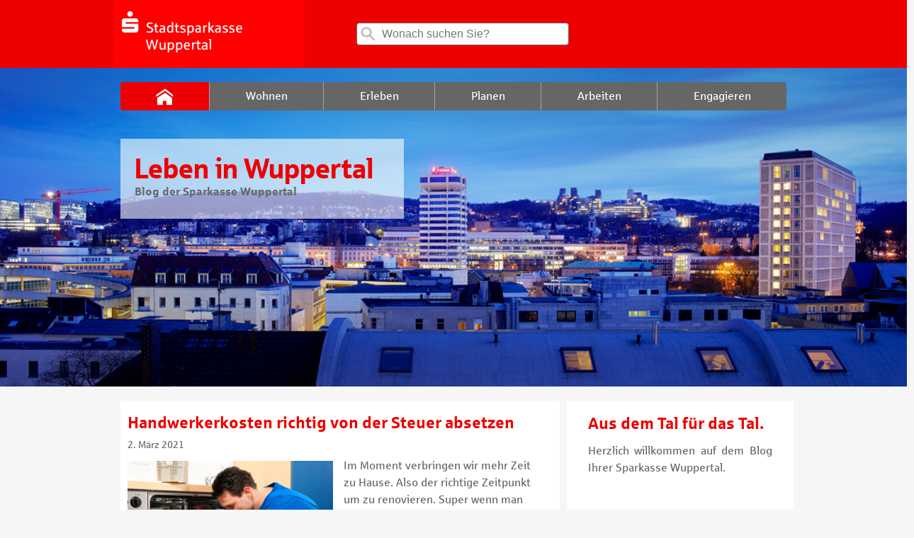

--- FILE ---
content_type: text/html; charset=UTF-8
request_url: https://blog.sparkasse-wuppertal.de/tag/absetzbar/
body_size: 7638
content:
<!doctype html><!--[if lt IE 7]><html class="no-js ie ie6 lt-ie9 lt-ie8 lt-ie7" lang="de-DE"> <![endif]-->
<!--[if IE 7]><html class="no-js ie ie7 lt-ie9 lt-ie8" lang="de-DE"> <![endif]-->
<!--[if IE 8]><html class="no-js ie ie8 lt-ie9" lang="de-DE"> <![endif]-->
<!--[if gt IE 8]><!--><html class="no-js" lang="de-DE"> <!--<![endif]-->
<head>
<meta charset="UTF-8" />
<link rel="stylesheet" href="https://blog.sparkasse-wuppertal.de/wp-content/themes/blog/style.css?v=1.5" type="text/css" media="screen" />
<link rel="stylesheet" href="https://blog.sparkasse-wuppertal.de/wp-content/themes/blog/static/print.css" type="text/css" media="print" />
<link rel="stylesheet" href="https://blog.sparkasse-wuppertal.de/wp-content/themes/blog/static/style.css?v=2.1" type="text/css" media="screen" />
<meta http-equiv="Content-Type" content="text/html; charset=UTF-8" />
<meta http-equiv="X-UA-Compatible" content="IE=edge,chrome=1" />
<meta name="viewport" content="width=device-width, initial-scale=1.0" />
<link rel="pingback" href="https://blog.sparkasse-wuppertal.de/xmlrpc.php" />
<meta name='robots' content='index, follow, max-image-preview:large, max-snippet:-1, max-video-preview:-1' />

	<!-- This site is optimized with the Yoast SEO plugin v22.8 - https://yoast.com/wordpress/plugins/seo/ -->
	<title>absetzbar Archive - Der Blog der Sparkasse Wuppertal</title>
	<link rel="canonical" href="https://blog.sparkasse-wuppertal.de/tag/absetzbar/" />
	<meta property="og:locale" content="de_DE" />
	<meta property="og:type" content="article" />
	<meta property="og:title" content="absetzbar Archive - Der Blog der Sparkasse Wuppertal" />
	<meta property="og:url" content="https://blog.sparkasse-wuppertal.de/tag/absetzbar/" />
	<meta property="og:site_name" content="Der Blog der Sparkasse Wuppertal" />
	<meta name="twitter:card" content="summary_large_image" />
	<script type="application/ld+json" class="yoast-schema-graph">{"@context":"https://schema.org","@graph":[{"@type":"CollectionPage","@id":"https://blog.sparkasse-wuppertal.de/tag/absetzbar/","url":"https://blog.sparkasse-wuppertal.de/tag/absetzbar/","name":"absetzbar Archive - Der Blog der Sparkasse Wuppertal","isPartOf":{"@id":"https://blog.sparkasse-wuppertal.de/#website"},"primaryImageOfPage":{"@id":"https://blog.sparkasse-wuppertal.de/tag/absetzbar/#primaryimage"},"image":{"@id":"https://blog.sparkasse-wuppertal.de/tag/absetzbar/#primaryimage"},"thumbnailUrl":"https://blog.sparkasse-wuppertal.de/files/uploads/sharedContent/3436/1614699239PK-Handwerker-AdobeStock31158601.jpg","breadcrumb":{"@id":"https://blog.sparkasse-wuppertal.de/tag/absetzbar/#breadcrumb"},"inLanguage":"de-DE"},{"@type":"ImageObject","inLanguage":"de-DE","@id":"https://blog.sparkasse-wuppertal.de/tag/absetzbar/#primaryimage","url":"https://blog.sparkasse-wuppertal.de/files/uploads/sharedContent/3436/1614699239PK-Handwerker-AdobeStock31158601.jpg","contentUrl":"https://blog.sparkasse-wuppertal.de/files/uploads/sharedContent/3436/1614699239PK-Handwerker-AdobeStock31158601.jpg","width":1200,"height":800},{"@type":"BreadcrumbList","@id":"https://blog.sparkasse-wuppertal.de/tag/absetzbar/#breadcrumb","itemListElement":[{"@type":"ListItem","position":1,"name":"Startseite","item":"https://blog.sparkasse-wuppertal.de/"},{"@type":"ListItem","position":2,"name":"absetzbar"}]},{"@type":"WebSite","@id":"https://blog.sparkasse-wuppertal.de/#website","url":"https://blog.sparkasse-wuppertal.de/","name":"Der Blog der Sparkasse Wuppertal","description":"","potentialAction":[{"@type":"SearchAction","target":{"@type":"EntryPoint","urlTemplate":"https://blog.sparkasse-wuppertal.de/?s={search_term_string}"},"query-input":"required name=search_term_string"}],"inLanguage":"de-DE"}]}</script>
	<!-- / Yoast SEO plugin. -->


<link rel='stylesheet' id='wp-block-library-css' href='https://blog.sparkasse-wuppertal.de/wp-includes/css/dist/block-library/style.min.css?ver=6.4.3' type='text/css' media='all' />
<style id='classic-theme-styles-inline-css' type='text/css'>
/*! This file is auto-generated */
.wp-block-button__link{color:#fff;background-color:#32373c;border-radius:9999px;box-shadow:none;text-decoration:none;padding:calc(.667em + 2px) calc(1.333em + 2px);font-size:1.125em}.wp-block-file__button{background:#32373c;color:#fff;text-decoration:none}
</style>
<style id='global-styles-inline-css' type='text/css'>
body{--wp--preset--color--black: #000000;--wp--preset--color--cyan-bluish-gray: #abb8c3;--wp--preset--color--white: #ffffff;--wp--preset--color--pale-pink: #f78da7;--wp--preset--color--vivid-red: #cf2e2e;--wp--preset--color--luminous-vivid-orange: #ff6900;--wp--preset--color--luminous-vivid-amber: #fcb900;--wp--preset--color--light-green-cyan: #7bdcb5;--wp--preset--color--vivid-green-cyan: #00d084;--wp--preset--color--pale-cyan-blue: #8ed1fc;--wp--preset--color--vivid-cyan-blue: #0693e3;--wp--preset--color--vivid-purple: #9b51e0;--wp--preset--gradient--vivid-cyan-blue-to-vivid-purple: linear-gradient(135deg,rgba(6,147,227,1) 0%,rgb(155,81,224) 100%);--wp--preset--gradient--light-green-cyan-to-vivid-green-cyan: linear-gradient(135deg,rgb(122,220,180) 0%,rgb(0,208,130) 100%);--wp--preset--gradient--luminous-vivid-amber-to-luminous-vivid-orange: linear-gradient(135deg,rgba(252,185,0,1) 0%,rgba(255,105,0,1) 100%);--wp--preset--gradient--luminous-vivid-orange-to-vivid-red: linear-gradient(135deg,rgba(255,105,0,1) 0%,rgb(207,46,46) 100%);--wp--preset--gradient--very-light-gray-to-cyan-bluish-gray: linear-gradient(135deg,rgb(238,238,238) 0%,rgb(169,184,195) 100%);--wp--preset--gradient--cool-to-warm-spectrum: linear-gradient(135deg,rgb(74,234,220) 0%,rgb(151,120,209) 20%,rgb(207,42,186) 40%,rgb(238,44,130) 60%,rgb(251,105,98) 80%,rgb(254,248,76) 100%);--wp--preset--gradient--blush-light-purple: linear-gradient(135deg,rgb(255,206,236) 0%,rgb(152,150,240) 100%);--wp--preset--gradient--blush-bordeaux: linear-gradient(135deg,rgb(254,205,165) 0%,rgb(254,45,45) 50%,rgb(107,0,62) 100%);--wp--preset--gradient--luminous-dusk: linear-gradient(135deg,rgb(255,203,112) 0%,rgb(199,81,192) 50%,rgb(65,88,208) 100%);--wp--preset--gradient--pale-ocean: linear-gradient(135deg,rgb(255,245,203) 0%,rgb(182,227,212) 50%,rgb(51,167,181) 100%);--wp--preset--gradient--electric-grass: linear-gradient(135deg,rgb(202,248,128) 0%,rgb(113,206,126) 100%);--wp--preset--gradient--midnight: linear-gradient(135deg,rgb(2,3,129) 0%,rgb(40,116,252) 100%);--wp--preset--font-size--small: 13px;--wp--preset--font-size--medium: 20px;--wp--preset--font-size--large: 36px;--wp--preset--font-size--x-large: 42px;--wp--preset--spacing--20: 0.44rem;--wp--preset--spacing--30: 0.67rem;--wp--preset--spacing--40: 1rem;--wp--preset--spacing--50: 1.5rem;--wp--preset--spacing--60: 2.25rem;--wp--preset--spacing--70: 3.38rem;--wp--preset--spacing--80: 5.06rem;--wp--preset--shadow--natural: 6px 6px 9px rgba(0, 0, 0, 0.2);--wp--preset--shadow--deep: 12px 12px 50px rgba(0, 0, 0, 0.4);--wp--preset--shadow--sharp: 6px 6px 0px rgba(0, 0, 0, 0.2);--wp--preset--shadow--outlined: 6px 6px 0px -3px rgba(255, 255, 255, 1), 6px 6px rgba(0, 0, 0, 1);--wp--preset--shadow--crisp: 6px 6px 0px rgba(0, 0, 0, 1);}:where(.is-layout-flex){gap: 0.5em;}:where(.is-layout-grid){gap: 0.5em;}body .is-layout-flow > .alignleft{float: left;margin-inline-start: 0;margin-inline-end: 2em;}body .is-layout-flow > .alignright{float: right;margin-inline-start: 2em;margin-inline-end: 0;}body .is-layout-flow > .aligncenter{margin-left: auto !important;margin-right: auto !important;}body .is-layout-constrained > .alignleft{float: left;margin-inline-start: 0;margin-inline-end: 2em;}body .is-layout-constrained > .alignright{float: right;margin-inline-start: 2em;margin-inline-end: 0;}body .is-layout-constrained > .aligncenter{margin-left: auto !important;margin-right: auto !important;}body .is-layout-constrained > :where(:not(.alignleft):not(.alignright):not(.alignfull)){max-width: var(--wp--style--global--content-size);margin-left: auto !important;margin-right: auto !important;}body .is-layout-constrained > .alignwide{max-width: var(--wp--style--global--wide-size);}body .is-layout-flex{display: flex;}body .is-layout-flex{flex-wrap: wrap;align-items: center;}body .is-layout-flex > *{margin: 0;}body .is-layout-grid{display: grid;}body .is-layout-grid > *{margin: 0;}:where(.wp-block-columns.is-layout-flex){gap: 2em;}:where(.wp-block-columns.is-layout-grid){gap: 2em;}:where(.wp-block-post-template.is-layout-flex){gap: 1.25em;}:where(.wp-block-post-template.is-layout-grid){gap: 1.25em;}.has-black-color{color: var(--wp--preset--color--black) !important;}.has-cyan-bluish-gray-color{color: var(--wp--preset--color--cyan-bluish-gray) !important;}.has-white-color{color: var(--wp--preset--color--white) !important;}.has-pale-pink-color{color: var(--wp--preset--color--pale-pink) !important;}.has-vivid-red-color{color: var(--wp--preset--color--vivid-red) !important;}.has-luminous-vivid-orange-color{color: var(--wp--preset--color--luminous-vivid-orange) !important;}.has-luminous-vivid-amber-color{color: var(--wp--preset--color--luminous-vivid-amber) !important;}.has-light-green-cyan-color{color: var(--wp--preset--color--light-green-cyan) !important;}.has-vivid-green-cyan-color{color: var(--wp--preset--color--vivid-green-cyan) !important;}.has-pale-cyan-blue-color{color: var(--wp--preset--color--pale-cyan-blue) !important;}.has-vivid-cyan-blue-color{color: var(--wp--preset--color--vivid-cyan-blue) !important;}.has-vivid-purple-color{color: var(--wp--preset--color--vivid-purple) !important;}.has-black-background-color{background-color: var(--wp--preset--color--black) !important;}.has-cyan-bluish-gray-background-color{background-color: var(--wp--preset--color--cyan-bluish-gray) !important;}.has-white-background-color{background-color: var(--wp--preset--color--white) !important;}.has-pale-pink-background-color{background-color: var(--wp--preset--color--pale-pink) !important;}.has-vivid-red-background-color{background-color: var(--wp--preset--color--vivid-red) !important;}.has-luminous-vivid-orange-background-color{background-color: var(--wp--preset--color--luminous-vivid-orange) !important;}.has-luminous-vivid-amber-background-color{background-color: var(--wp--preset--color--luminous-vivid-amber) !important;}.has-light-green-cyan-background-color{background-color: var(--wp--preset--color--light-green-cyan) !important;}.has-vivid-green-cyan-background-color{background-color: var(--wp--preset--color--vivid-green-cyan) !important;}.has-pale-cyan-blue-background-color{background-color: var(--wp--preset--color--pale-cyan-blue) !important;}.has-vivid-cyan-blue-background-color{background-color: var(--wp--preset--color--vivid-cyan-blue) !important;}.has-vivid-purple-background-color{background-color: var(--wp--preset--color--vivid-purple) !important;}.has-black-border-color{border-color: var(--wp--preset--color--black) !important;}.has-cyan-bluish-gray-border-color{border-color: var(--wp--preset--color--cyan-bluish-gray) !important;}.has-white-border-color{border-color: var(--wp--preset--color--white) !important;}.has-pale-pink-border-color{border-color: var(--wp--preset--color--pale-pink) !important;}.has-vivid-red-border-color{border-color: var(--wp--preset--color--vivid-red) !important;}.has-luminous-vivid-orange-border-color{border-color: var(--wp--preset--color--luminous-vivid-orange) !important;}.has-luminous-vivid-amber-border-color{border-color: var(--wp--preset--color--luminous-vivid-amber) !important;}.has-light-green-cyan-border-color{border-color: var(--wp--preset--color--light-green-cyan) !important;}.has-vivid-green-cyan-border-color{border-color: var(--wp--preset--color--vivid-green-cyan) !important;}.has-pale-cyan-blue-border-color{border-color: var(--wp--preset--color--pale-cyan-blue) !important;}.has-vivid-cyan-blue-border-color{border-color: var(--wp--preset--color--vivid-cyan-blue) !important;}.has-vivid-purple-border-color{border-color: var(--wp--preset--color--vivid-purple) !important;}.has-vivid-cyan-blue-to-vivid-purple-gradient-background{background: var(--wp--preset--gradient--vivid-cyan-blue-to-vivid-purple) !important;}.has-light-green-cyan-to-vivid-green-cyan-gradient-background{background: var(--wp--preset--gradient--light-green-cyan-to-vivid-green-cyan) !important;}.has-luminous-vivid-amber-to-luminous-vivid-orange-gradient-background{background: var(--wp--preset--gradient--luminous-vivid-amber-to-luminous-vivid-orange) !important;}.has-luminous-vivid-orange-to-vivid-red-gradient-background{background: var(--wp--preset--gradient--luminous-vivid-orange-to-vivid-red) !important;}.has-very-light-gray-to-cyan-bluish-gray-gradient-background{background: var(--wp--preset--gradient--very-light-gray-to-cyan-bluish-gray) !important;}.has-cool-to-warm-spectrum-gradient-background{background: var(--wp--preset--gradient--cool-to-warm-spectrum) !important;}.has-blush-light-purple-gradient-background{background: var(--wp--preset--gradient--blush-light-purple) !important;}.has-blush-bordeaux-gradient-background{background: var(--wp--preset--gradient--blush-bordeaux) !important;}.has-luminous-dusk-gradient-background{background: var(--wp--preset--gradient--luminous-dusk) !important;}.has-pale-ocean-gradient-background{background: var(--wp--preset--gradient--pale-ocean) !important;}.has-electric-grass-gradient-background{background: var(--wp--preset--gradient--electric-grass) !important;}.has-midnight-gradient-background{background: var(--wp--preset--gradient--midnight) !important;}.has-small-font-size{font-size: var(--wp--preset--font-size--small) !important;}.has-medium-font-size{font-size: var(--wp--preset--font-size--medium) !important;}.has-large-font-size{font-size: var(--wp--preset--font-size--large) !important;}.has-x-large-font-size{font-size: var(--wp--preset--font-size--x-large) !important;}
.wp-block-navigation a:where(:not(.wp-element-button)){color: inherit;}
:where(.wp-block-post-template.is-layout-flex){gap: 1.25em;}:where(.wp-block-post-template.is-layout-grid){gap: 1.25em;}
:where(.wp-block-columns.is-layout-flex){gap: 2em;}:where(.wp-block-columns.is-layout-grid){gap: 2em;}
.wp-block-pullquote{font-size: 1.5em;line-height: 1.6;}
</style>
<link rel='stylesheet' id='c4wp-public-css' href='https://blog.sparkasse-wuppertal.de/wp-content/plugins/wp-captcha//assets/css/c4wp-public.css?ver=6.4.3' type='text/css' media='all' />
<script type="text/javascript" src="https://blog.sparkasse-wuppertal.de/wp-includes/js/jquery/jquery.min.js?ver=3.7.1" id="jquery-core-js"></script>
<script type="text/javascript" src="https://blog.sparkasse-wuppertal.de/wp-includes/js/jquery/jquery-migrate.min.js?ver=3.4.1" id="jquery-migrate-js"></script>
<script type="text/javascript" src="https://blog.sparkasse-wuppertal.de/wp-content/plugins/wp-captcha//assets/js/c4wp-public.js?ver=6.4.3" id="c4wp-public-js"></script>
<script type="text/javascript" src="https://blog.sparkasse-wuppertal.de/wp-content/themes/sparkasse-parent/js/typeahead.js?ver=6.4.3" id="typeahead-js"></script>
<script>
  window.dataLayer = window.dataLayer || [];
    dataLayer.push({
    "page" : {
        "name"      : "Der Blog der Sparkasse Wuppertal",
        "channel"   : "absetzbar",
        "hierarchy" : [2],
        "spk"       : "blog.sparkasse-wuppertal.de",
        "aid"       : "spk-wuppertal",
        "blz"       : "33050000"
      }
    });
  </script><!-- Google Tag Manager -->
<script>(function(w,d,s,l,i){w[l]=w[l]||[];w[l].push({'gtm.start':
new Date().getTime(),event:'gtm.js'});var f=d.getElementsByTagName(s)[0],
j=d.createElement(s),dl=l!='dataLayer'?'&l='+l:'';j.async=true;j.src=
'https://www.googletagmanager.com/gtm.js?id='+i+dl;f.parentNode.insertBefore(j,f);
})(window,document,'script','dataLayer','GTM-KPGP98M');</script>
<!-- End Google Tag Manager -->


</head>
<body class="archive tag tag-absetzbar tag-475 start-page" data-template="base.twig">
<!-- Google Tag Manager (noscript) -->
<noscript><iframe src="https://www.googletagmanager.com/ns.html?id=GTM-KPGP98M"
height="0" width="0" style="display:none;visibility:hidden"></iframe></noscript>
<!-- End Google Tag Manager (noscript) -->
<div id="wrapper" class="spapp"   >
                <header id="header" role="banner" class="wrapper__header  wrapper__header--white-red">
        <div class="container">
            <div class="row">
                <div class="col-xs-12">
                    <div class="l-header">
                        <div class="header__logo">
                            <a href="https://www.sparkasse-wuppertal.de/de/home.html">
                                <img alt="zur Homepage" title="zur Homepage" src="https://blog.sparkasse-wuppertal.de/files/2017/06/cropped-spk-logo-desktop.png" />
                            </a>
                        </div>
                        <div id="search" class="search">
    <form role="search" action="https://blog.sparkasse-wuppertal.de/">
        <label>
            <span class="icon icon__search"></span>
            <input type="search"
                   class="search__input"
                   id="searchinput"
                   placeholder="Wonach suchen Sie?"
                   value=""
                   name="s"
                   title="Suche für:"/>
        </label>
    </form>
</div>

						                    </div>
                </div>
            </div>
        </div>
    </header>
    <div class="container-fluid nopad">
							        <div class="full-background_navigation-container stageimage
                "
				
                            style="background-image: url('https://blog.sparkasse-wuppertal.de/files/2018/12/Header-Blog_1200x380_Turm_Steinprinz.jpg')"
                >
            <div id="container">
                <div class="row" id="main-menu">
                    <div class="navigation-container">
    <input id="main-nav-check" type="checkbox">
    <nav id="menu" class="nav nav__mobile">
        <ul class="nav__list">
            <li class="nav__item nav__item-icon">
                <a href="/" class="nav__link" >
                    <span class="icon icon__home"></span>
                </a>
            </li>
                            <li class=" menu-item menu-item-type-taxonomy menu-item-object-category menu-item-31 nav__item"  >
                    <a class="nav__link" href="https://blog.sparkasse-wuppertal.de/category/wohnen/"><span class="nav__text">Wohnen </span></a>
                                      </li>
                            <li class=" menu-item menu-item-type-taxonomy menu-item-object-category menu-item-33 nav__item"  >
                    <a class="nav__link" href="https://blog.sparkasse-wuppertal.de/category/erleben/"><span class="nav__text">Erleben </span></a>
                                      </li>
                            <li class=" menu-item menu-item-type-taxonomy menu-item-object-category menu-item-29 nav__item"  >
                    <a class="nav__link" href="https://blog.sparkasse-wuppertal.de/category/planen/"><span class="nav__text">Planen </span></a>
                                      </li>
                            <li class=" menu-item menu-item-type-taxonomy menu-item-object-category menu-item-577 nav__item"  >
                    <a class="nav__link" href="https://blog.sparkasse-wuppertal.de/category/arbeiten/"><span class="nav__text">Arbeiten </span></a>
                                      </li>
                            <li class=" menu-item menu-item-type-taxonomy menu-item-object-category menu-item-579 nav__item"  >
                    <a class="nav__link" href="https://blog.sparkasse-wuppertal.de/category/engagieren/"><span class="nav__text">Engagieren </span></a>
                                      </li>
                    </ul>
    </nav>
    <div id="iconbar"><a href="#" id="mobileMenuOpen"></a></div>
    <nav id="mobilemenu">
        <header id="mobile">
            <a href="/" target="_self" title="Sparkasse"><span class="sidebar__Icon sidebar__Icon--social"><svg title="Sparkasse"><use xlink:href="/wp-content/themes/blog/assets/icons.svg#simpleicons-sparkasse-icon"></use></svg></span> Zur Startseite</a>
        </header>
        <a href="#" id="mobileMenuClose"></a>
        <div id="search" class="search">
    <form role="search" action="https://blog.sparkasse-wuppertal.de/">
        <label>
            <span class="icon icon__search"></span>
            <input type="search"
                   class="search__input"
                   id="searchinput"
                   placeholder="Wonach suchen Sie?"
                   value=""
                   name="s"
                   title="Suche für:"/>
        </label>
    </form>
</div>

        <ul class="mobile_nav__list">
                            <li class="mobile_nav__item"  >
                    <a class="mobile_nav__link" href="https://blog.sparkasse-wuppertal.de/category/wohnen/"> <span class="nav__text">Wohnen </span></a>
                                      </li>
                            <li class="mobile_nav__item"  >
                    <a class="mobile_nav__link" href="https://blog.sparkasse-wuppertal.de/category/erleben/"> <span class="nav__text">Erleben </span></a>
                                      </li>
                            <li class="mobile_nav__item"  >
                    <a class="mobile_nav__link" href="https://blog.sparkasse-wuppertal.de/category/planen/"> <span class="nav__text">Planen </span></a>
                                      </li>
                            <li class="mobile_nav__item"  >
                    <a class="mobile_nav__link" href="https://blog.sparkasse-wuppertal.de/category/arbeiten/"> <span class="nav__text">Arbeiten </span></a>
                                      </li>
                            <li class="mobile_nav__item"  >
                    <a class="mobile_nav__link" href="https://blog.sparkasse-wuppertal.de/category/engagieren/"> <span class="nav__text">Engagieren </span></a>
                                      </li>
                    </ul>
    </nav>
</div>
                </div>
				                                <div class="row" id="main-teaser">
                    <div class="navigation-container">
    <div class="nav">
        <div class="themeTitle">
			<div class="themeHeadline">Leben in Wuppertal</div>
								<p class="mb-3 font-06">
					Blog der Sparkasse Wuppertal
				</p>
							</div>
		</div>
	</div>                </div>
                            </div>
        </div>
    </div>
        <!-- home.twig -->

<div class="container">
	<div class="row">
		<div class="col-xs-12 col-lg-8 mb-8">
						<div class="container">
								    


    <div class="row" style="background-color: white;margin-bottom: 20px">
        <div class="col sdefault">
            <div class="content content__text">
                <div class="content__par content__par--list">
                    <a href="https://blog.sparkasse-wuppertal.de/handwerkerkosten-richtig-von-der-steuer-absetzen/"><h4 class="mb-3 font-09" style="color:#ee0000;font-size: 23px;line-height: 26.1px;" >Handwerkerkosten richtig von der Steuer absetzen</h4></a><!--48-->
                    <p class="author font-08" style="padding-bottom: 10px">
                         2. März 2021                         						                    </p>
											<a href="https://blog.sparkasse-wuppertal.de/handwerkerkosten-richtig-von-der-steuer-absetzen/">
							<div class="cbox__image">
								<img src="https://blog.sparkasse-wuppertal.de/files/uploads/sharedContent/3436/1614699239PK-Handwerker-AdobeStock31158601-600x0-c-default.jpg"  srcset="https://blog.sparkasse-wuppertal.de/files/uploads/sharedContent/3436/1614699239PK-Handwerker-AdobeStock31158601-600x0-c-default.jpg 2x" class="athumblist" />
							</div>
						</a>
																<p style="padding-bottom: 0px;text-align: left">
						Im Moment verbringen wir mehr Zeit zu Hause. Also der richtige Zeitpunkt um zu renovieren. Super wenn man einen Teil der Ausgaben steuerlich absetzen kann.
						<a href="https://blog.sparkasse-wuppertal.de/handwerkerkosten-richtig-von-der-steuer-absetzen/" class="read-more">Mehr lesen</a>
                   </p>
                </div>
            </div>
        </div>
    </div>
							</div>
			<div class="tool-pagination">
                                							</div>
		</div>
					<aside id="sidebar" role="complementary"  class="layout-sidebar col-xs-12 col-md-4">
				<div class="row" style="background-color: white;margin-bottom: 20px">
					<div class="col"><div class="sidebar cbox cbox__sidebar"><h3 class="sidebar__title">Aus dem Tal für das Tal.</h3>			<div class="textwidget"><p>Herzlich willkommen auf dem Blog Ihrer Sparkasse Wuppertal.</p>
</div>
		</div><div class="sidebar cbox cbox__sidebar">
            
            <div class="row">
                                                    <div class="col-9">
                        <div class="mb-3 font-6">
                            <a href="https://de-de.facebook.com/SparkasseWuppertal/" target="_blank" title="Facebook">
                                <span class="sidebar__Icon sidebar__Icon--social">
                                    <svg class="brand" title="Facebook"><use xlink:href="/wp-content/themes/blog/assets/icons.svg#simpleicons-facebook-icon"></use>
                                </svg>
                            </span> Facebook
                            </a>
                        </div>
                    </div>
                                                
                                    <div class="col-9">
                        <div class="mb-3 font-6">
                            <a href="https://www.youtube.com/@sparkassewuppertal" target="_blank" title="Youtube">
                                <span class="sidebar__Icon sidebar__Icon--social">
                                    <svg class="brand" title="YouTube"><use xlink:href="/wp-content/themes/blog/assets/icons.svg#simpleicons-youtube-icon"></use>
                                </svg>
                            </span> YouTube
                            </a>
                        </div>
                    </div>
                                                                    <div class="col-9">
                        <div class="mb-3 font-6">
                            <a href="https://linkedin.com/company/sparkasse-wuppertal/" target="_blank" title="Google+">
                                <span class="sidebar__Icon sidebar__Icon--social">
                                    <svg class="brand" title="Google+"><use xlink:href="/wp-content/themes/blog/assets/icons.svg#simpleicons-linkedin-icon"></use>
                                </svg>
                            </span> LinkedIn
                            </a>
                        </div>
                    </div>
                                                    <div class="col-9">
                        <div class="mb-3 font-6">
                            <a href="https://www.instagram.com/sparkasse_wuppertal" target="_blank" title="Instagram">
                                <span class="sidebar__Icon sidebar__Icon--social">
                                    <svg class="brand" title="Instagram"><use xlink:href="/wp-content/themes/blog/assets/icons.svg#simpleicons-instagram-icon"></use>
                                </svg>
                            </span> Instagram
                            </a>
                        </div>
                    </div>
                                                
            </div>
</div></div>
				</div>
			</aside>
			</div>
</div>

            <div class="clear"></div>
<footer id="footer" class="footer" role="contentinfo">
       <div class="footer__menu">
        <div class="container">
            <div class="row">
                                                                                          <div class="col-xs-12 col-md-4">
                    <ul class="footer__list" >
                                                <li class="footer__item menu"  style="
    margin-bottom: 0px;
    margin-top: 0px;
    margin-left: 0px;
    margin-right: 0px;
"><a class="footer__link" href="https://wuppertal.sparkasseblog.de/" title="Internet-Seiten der Sparkasse" target="_blank">Internet-Seiten der Sparkasse</a>
<ul>
                </ul></li>                                                <li class="footer__item menu"  style="
    margin-bottom: 0px;
    margin-top: 0px;
    margin-left: 0px;
    margin-right: 0px;
"><a class="footer__link" href="https://www.sparkasse-wuppertal.de/de/home.html" title="sparkasse-wuppertal.de" target="_blank">sparkasse-wuppertal.de</a>
<ul>
                </ul></li>                                                <li class="footer__item menu"  style="
    margin-bottom: 0px;
    margin-top: 0px;
    margin-left: 0px;
    margin-right: 0px;
"><a class="footer__link" href="https://treuewelt.sparkasse-wuppertal.de/" title="treuewelt.sparkasse-wuppertal.de" target="_blank">treuewelt.sparkasse-wuppertal.de</a>
<ul>
                </ul></li>                                                <li class="footer__item menu"  style="
    margin-bottom: 0px;
    margin-top: 0px;
    margin-left: 0px;
    margin-right: 0px;
"><a class="footer__link" href="https://www.wirwunder.de/wuppertal" title="WirWunder - Spendenplattform für Wuppertal" target="_blank">WirWunder - Spendenplattform für Wuppertal</a>
<ul>
                </ul></li>                                            </ul>
                  </div>
                                                                                          <div class="col-xs-12 col-md-4">
                    <ul class="footer__list" >
                                                <li class="footer__item menu"  style="
    margin-bottom: 0px;
    margin-top: 0px;
    margin-left: 0px;
    margin-right: 0px;
"><a class="footer__link" href="https://blog.sparkasse-wuppertal.de/category/allgemein/" title="Kategorien">Kategorien</a>
<ul>
                </ul></li>                                                <li class="footer__item menu"  style="
    margin-bottom: 0px;
    margin-top: 0px;
    margin-left: 0px;
    margin-right: 0px;
"><a class="footer__link" href="https://blog.sparkasse-wuppertal.de/category/arbeiten/" title="Arbeiten">Arbeiten</a>
<ul>
                </ul></li>                                                <li class="footer__item menu"  style="
    margin-bottom: 0px;
    margin-top: 0px;
    margin-left: 0px;
    margin-right: 0px;
"><a class="footer__link" href="https://blog.sparkasse-wuppertal.de/category/engagieren/" title="Engagieren">Engagieren</a>
<ul>
                </ul></li>                                                <li class="footer__item menu"  style="
    margin-bottom: 0px;
    margin-top: 0px;
    margin-left: 0px;
    margin-right: 0px;
"><a class="footer__link" href="https://blog.sparkasse-wuppertal.de/category/erleben/" title="Erleben">Erleben</a>
<ul>
                </ul></li>                                                <li class="footer__item menu"  style="
    margin-bottom: 0px;
    margin-top: 0px;
    margin-left: 0px;
    margin-right: 0px;
"><a class="footer__link" href="https://blog.sparkasse-wuppertal.de/category/planen/" title="Planen">Planen</a>
<ul>
                </ul></li>                                                <li class="footer__item menu"  style="
    margin-bottom: 0px;
    margin-top: 0px;
    margin-left: 0px;
    margin-right: 0px;
"><a class="footer__link" href="https://blog.sparkasse-wuppertal.de/category/wohnen/" title="Wohnen">Wohnen</a>
<ul>
                </ul></li>                                            </ul>
                  </div>
                                                                                          <div class="col-xs-12 col-md-4">
                    <ul class="footer__list" >
                                                <li class="footer__item menu"  style="
    margin-bottom: 0px;
    margin-top: 0px;
    margin-left: 0px;
    margin-right: 0px;
"><a class="footer__link" href="https://www.sparkasse-wuppertal.de/de/home/service.html" title="Top Services der Sparkasse" target="_blank">Top Services der Sparkasse</a>
<ul>
                </ul></li>                                                <li class="footer__item menu"  style="
    margin-bottom: 0px;
    margin-top: 0px;
    margin-left: 0px;
    margin-right: 0px;
"><a class="footer__link" href="https://www.sparkasse-wuppertal.de/de/home/service/filiale-finden.html" title="Filiale finden" target="_blank">Filiale finden</a>
<ul>
                </ul></li>                                                <li class="footer__item menu"  style="
    margin-bottom: 0px;
    margin-top: 0px;
    margin-left: 0px;
    margin-right: 0px;
"><a class="footer__link" href="https://www.sparkasse-wuppertal.de/de/home/onlinebanking/service/ihre-daten/adresse.html" title="Adresse ändern" target="_blank">Adresse ändern</a>
<ul>
                </ul></li>                                                <li class="footer__item menu"  style="
    margin-bottom: 0px;
    margin-top: 0px;
    margin-left: 0px;
    margin-right: 0px;
"><a class="footer__link" href="https://www.sparkasse-wuppertal.de/de/home/onlinebanking/service/treuewelt-registrierung.html" title="TreueWelt freischalten" target="_blank">TreueWelt freischalten</a>
<ul>
                </ul></li>                                                <li class="footer__item menu"  style="
    margin-bottom: 0px;
    margin-top: 0px;
    margin-left: 0px;
    margin-right: 0px;
"><a class="footer__link" href="https://www.sparkasse-wuppertal.de/de/home/onlinebanking/service/online-terminvereinbarung.html" title="Termin vereinbaren" target="_blank">Termin vereinbaren</a>
<ul>
                </ul></li>                                            </ul>
                  </div>
                                                                                          <div class="col-xs-12 col-md-4">
                    <ul class="footer__list" >
                                            </ul>
                  </div>
                            </div>
        </div>
    </div>
            <div class="footer__disclaimer">
        <div class="container">
            <div class="row">
                <div class="col-xs-12">
                    <ul class="disclaimer__list" >
                                                    <li class="disclaimer__item menu"  style="
    margin-bottom: 0px;
    margin-top: 0px;
    margin-left: 0px;
    margin-right: 0px;
"><a class="disclaimer__link" href="https://www.sparkasse-wuppertal.de/de/home/toolbar/datenschutz.html?n=true&stref=footer" title="Datenschutz" target="_blank">Datenschutz</a>
<ul>
                </ul></li>                                                    <li class="disclaimer__item menu"  style="
    margin-bottom: 0px;
    margin-top: 0px;
    margin-left: 0px;
    margin-right: 0px;
"><a class="disclaimer__link" href="https://www.sparkasse-wuppertal.de/de/home/toolbar/impressum.html?n=true&stref=footer" title="Impressum" target="_blank">Impressum</a>
<ul>
                </ul></li>                                                    <li class="disclaimer__item menu"  style="
    margin-bottom: 0px;
    margin-top: 0px;
    margin-left: 0px;
    margin-right: 0px;
"><a class="disclaimer__link" href="https://www.sparkasse-wuppertal.de/de/home/toolbar/kontakt.html?n=true&stref=footer" title="Kontakt" target="_blank">Kontakt</a>
<ul>
                </ul></li>                                            </ul>
                </div>
            </div>
        </div>
    </div>
    </footer>
        <!-- Root element of PhotoSwipe. Must have class pswp. -->
<div class="pswp" tabindex="-1" role="dialog" aria-hidden="true">

    <!-- Background of PhotoSwipe.
         It's a separate element as animating opacity is faster than rgba(). -->
    <div class="pswp__bg"></div>

    <!-- Slides wrapper with overflow:hidden. -->
    <div class="pswp__scroll-wrap">

        <!-- Container that holds slides.
            PhotoSwipe keeps only 3 of them in the DOM to save memory.
            Don't modify these 3 pswp__item elements, data is added later on. -->
        <div class="pswp__container">
            <div class="pswp__item"></div>
            <div class="pswp__item"></div>
            <div class="pswp__item"></div>
        </div>

        <!-- Default (PhotoSwipeUI_Default) interface on top of sliding area. Can be changed. -->
        <div class="pswp__ui pswp__ui--hidden">

            <div class="pswp__top-bar">

                <!--  Controls are self-explanatory. Order can be changed. -->

                <div class="pswp__counter"></div>

                <button class="pswp__button pswp__button--close" title="Close (Esc)"></button>

                <button class="pswp__button pswp__button--share" title="Share"></button>

                <button class="pswp__button pswp__button--fs" title="Toggle fullscreen"></button>

                <button class="pswp__button pswp__button--zoom" title="Zoom in/out"></button>

                <div class="pswp__preloader">
                    <div class="pswp__preloader__icn">
                        <div class="pswp__preloader__cut">
                            <div class="pswp__preloader__donut">dsd</div>
                        </div>
                    </div>
                </div>
            </div>

            <div class="pswp__share-modal pswp__share-modal--hidden pswp__single-tap">
                <div class="pswp__share-tooltip"></div>
            </div>

            <button class="pswp__button pswp__button--arrow--left" title="Previous (arrow left)">
            </button>

            <button class="pswp__button pswp__button--arrow--right" title="Next (arrow right)">
            </button>

            <div class="pswp__caption">
                <div class="pswp__caption__center"></div>
            </div>

        </div>

    </div>

</div>        
        <!--script src="https://blog.sparkasse-wuppertal.de/wp-content/themes/blog/assets/build/js/all.min.js"></script-->
    <script type="text/javascript" src="//cdn.jsdelivr.net/jquery.slick/1.6.0/slick.min.js"></script>
    <script type="text/javascript" src="https://blog.sparkasse-wuppertal.de/wp-content/themes/blog/assets/jquery.fitToParent.js"></script>
    <script type="text/javascript" src="https://blog.sparkasse-wuppertal.de/wp-content/themes/blog/assets/typeahead.jquery.js"></script>
    <script type="text/javascript" src="https://blog.sparkasse-wuppertal.de/wp-content/themes/blog/static/bundlemain.js?v=20260125843"></script>
    <script type="text/javascript" src="https://blog.sparkasse-wuppertal.de/wp-content/themes/blog/static/bundlevendor.js?v=20260125843"></script>
    <script>

        jQuery(document).ready(function() {
            function menu(openItem){
                $(openItem).toggle();
            }

/*

            if ( jQuery('iframe')){
            jQuery('iframe').fitToParent();
            jQuery(window).on('resize', function(){
                jQuery('iframe').fitToParent();
                requestAnimationFrame( jQuery('iframe').fitToParent() );
            });
            }
*/
/*
            jQuery('#searchinput').typeahead({
                    hint: false,
                    minLength: 5,
                    highlight: true,
                    delay: 550
                },
                {
                    source: function show(q, cb, cba) {
                        var url = 'http://sparkasseblog.dev/wp-admin/admin-ajax.php?action=get_search_result&q=' + q;
                        jQuery('.spksearch-term').text(q);
                        jQuery.ajax({ url: url })
                            .done(function(res) {
                                jQuery('#main-menu, #main-teaser').hide();
                                $('.result-list').empty('h3');
                                jQuery('#sresult').show();

                                $.each(res.results, function(key, value){
                                    text = value.post_content;
                                    $('.result-list').append('<h7>' + value.post_title + "</h7><p style='font-size:12px'>" + text.substring(0,50) + "</p>"  );
                                });

                                console.log(res.results);
                                //cba(res);
                            })
                            .fail(function(err) {
                                alert(err);
                            });
                    },
                    limit:10,
                    displayKey: 'ausbildung'
                });

            jQuery( "#closesearch" ).on( "click", closesearch );
            function closesearch(){
                    $('#main-menu, #main-teaser, #sresult').toggle();
                    $('#searchinput').val('');
            }

*/

        });

    </script>

</div>

</body>
</html>

--- FILE ---
content_type: text/css
request_url: https://blog.sparkasse-wuppertal.de/wp-content/themes/blog/style.css?v=1.5
body_size: 208
content:
/*  Theme Name: Sparkassen-Blog
    Description: Sparkasse Theme
    Version: 1.0.1
    Template: sparkasse-parent
    Author: Sparkassen-Finanzportal
*/
/*@import url('assets/build/css/all.min.css');*/

@import url('assets/css/typeaheadjs.css');
@import url('assets/css/cssmenu.css');
@import url("../sparkasse-parent/style.css?v=1.6");
@import url("assets/build/css/style.css?v=1.6");

--- FILE ---
content_type: image/svg+xml
request_url: https://blog.sparkasse-wuppertal.de/wp-content/themes/sparkasse-parent/images/svg/sprite/sprite.svg
body_size: 13712
content:
<?xml version="1.0" encoding="utf-8"?><svg width="1486" height="1473" viewBox="0 0 1486 1473" xmlns="http://www.w3.org/2000/svg" xmlns:xlink="http://www.w3.org/1999/xlink"><svg viewBox="0 0 64 64" width="64" height="64" id="btn1" xmlns="http://www.w3.org/2000/svg"><g fill="#fff" data-name="Ebene 2"><path d="M32 4A28 28 0 114 32 28 28 0 0132 4m0-4a32 32 0 1032 32A32 32 0 0032 0z"/><path d="M28.99 20L26 22.99 35.02 32 26 41.01 28.99 44 41 32 28.99 20z"/></g></svg><svg viewBox="0 0 64 64" width="64" height="64" id="btn1-hover" x="64" y="64" xmlns="http://www.w3.org/2000/svg"><g data-name="Ebene 2"><circle cx="32" cy="32" r="32" fill="#fff"/><path fill="#e00" d="M28.99 20L26 22.99 35.02 32 26 41.01 28.99 44 41 32 28.99 20z"/></g></svg><svg viewBox="0 0 64 64" width="64" height="64" id="btn1-invert" x="128" y="128" xmlns="http://www.w3.org/2000/svg"><g fill="#e00" data-name="Ebene 2"><path d="M32 4A28 28 0 114 32 28 28 0 0132 4m0-4a32 32 0 1032 32A32 32 0 0032 0z"/><path d="M28.99 20L26 22.99 35.02 32 26 41.01 28.99 44 41 32 28.99 20z"/></g></svg><svg viewBox="0 0 64 64" width="64" height="64" id="btn1-invert-hover" x="192" y="192" xmlns="http://www.w3.org/2000/svg"><g data-name="Ebene 2"><circle cx="32" cy="32" r="32" fill="#e00"/><path fill="#fff" d="M28.99 20L26 22.99 35.02 32 26 41.01 28.99 44 41 32 28.99 20z"/></g></svg><svg viewBox="0 0 64 64" width="64" height="64" id="btn2" x="256" y="256" xmlns="http://www.w3.org/2000/svg"><g fill="#777" data-name="Ebene 2"><path d="M32 4A28 28 0 114 32 28 28 0 0132 4m0-4a32 32 0 1032 32A32 32 0 0032 0z"/><path d="M28.99 20L26 22.99 35.02 32 26 41.01 28.99 44 41 32 28.99 20z"/></g></svg><svg viewBox="0 0 64 64" width="64" height="64" id="btn2-hover" x="320" y="320" xmlns="http://www.w3.org/2000/svg"><g data-name="Ebene 2"><circle cx="32" cy="32" r="32" fill="#777"/><path fill="#fff" d="M28.99 20L26 22.99 35.02 32 26 41.01 28.99 44 41 32 28.99 20z"/></g></svg><svg width="34" height="28" viewBox="0 0 8.996 7.408" id="burger-menu" x="384" y="384" xmlns="http://www.w3.org/2000/svg"><g fill="#fff" stroke-width=".265"><path d="M.264.27h8.467v1.058H.264zM.264 3.18h8.467v1.058H.264zM.264 6.09h8.467v1.058H.264z"/></g></svg><svg width="32" height="24.478" viewBox="0 0 8.467 6.476" id="check-green" x="418" y="412" xmlns="http://www.w3.org/2000/svg"><path d="M.356 3.92a.33.33 0 010-.457l.794-.81a.33.33 0 01.437 0l1.29 1.323a.33.33 0 00.45 0L6.88.357a.33.33 0 01.45 0l.78.797a.33.33 0 010 .457L3.828 5.988a.873.873 0 01-.543.228H2.91a.873.873 0 01-.542-.228z" fill="#8cd000" fill-rule="evenodd"/></svg><svg width="34" height="34" viewBox="0 0 8.996 8.996" id="checkbox-error" x="450" y="437" xmlns="http://www.w3.org/2000/svg"><g stroke-width=".249"><path d="M6.241.76a1.992 1.992 0 011.992 1.992v3.486a1.992 1.992 0 01-1.992 1.993H2.755A1.992 1.992 0 01.762 6.238V2.752A1.992 1.992 0 012.755.76H6.24m0-.498H2.755a2.49 2.49 0 00-2.49 2.49v3.486a2.49 2.49 0 002.49 2.49H6.24a2.49 2.49 0 002.49-2.49V2.752a2.49 2.49 0 00-2.49-2.49z" fill="#777"/><path d="M4 6.49L2.008 4.498l.747-.747L4 4.996l2.49-2.49.747.747z" fill="#e00"/></g></svg><svg width="34" height="34" viewBox="0 0 8.996 8.996" id="checkbox-off" x="484" y="471" xmlns="http://www.w3.org/2000/svg"><path d="M6.241.76a1.992 1.992 0 011.992 1.992v3.486a1.992 1.992 0 01-1.992 1.993H2.755A1.992 1.992 0 01.762 6.238V2.752A1.992 1.992 0 012.755.76H6.24m0-.498H2.755a2.49 2.49 0 00-2.49 2.49v3.486a2.49 2.49 0 002.49 2.49H6.24a2.49 2.49 0 002.49-2.49V2.752a2.49 2.49 0 00-2.49-2.49z" fill="#777"/></svg><svg width="34" height="34" viewBox="0 0 8.996 8.996" id="checkbox-on" x="518" y="505" xmlns="http://www.w3.org/2000/svg"><g fill="#777" stroke-width=".249"><path d="M6.241.77a1.992 1.992 0 011.992 1.992V6.25A1.992 1.992 0 016.241 8.24H2.755A1.992 1.992 0 01.762 6.249V2.762A1.992 1.992 0 012.755.77H6.24m0-.498H2.755a2.49 2.49 0 00-2.49 2.49v3.486a2.49 2.49 0 002.49 2.49H6.24a2.49 2.49 0 002.49-2.49V2.762a2.49 2.49 0 00-2.49-2.49z"/><path d="M4 6.49L2.008 4.498l.747-.747L4 4.996l2.49-2.49.747.747z"/></g></svg><svg width="64" height="64" viewBox="0 0 16.933 16.933" id="email" x="552" y="539" xmlns="http://www.w3.org/2000/svg"><g fill="#777" stroke-width=".256"><path d="M8.47 1.29a7.177 7.177 0 11-7.177 7.177A7.177 7.177 0 018.47 1.29m0-1.025a8.202 8.202 0 108.202 8.202A8.202 8.202 0 008.47.265z"/><path d="M12.29 10.72L9.783 8.341l2.51-2.12a.44.44 0 01.022.14v4.216a.44.44 0 01-.025.143zM9.132 8.323l-.661.531-.659-.53-.333-.257-2.52-2.13a.456.456 0 01.129-.033h6.766a.459.459 0 01.13.02l-2.519 2.13zm-4.48 2.397a.44.44 0 01-.026-.146V6.357a.44.44 0 01.023-.138l2.51 2.122zM8.47 9.397l.979-.786 2.53 2.401a.456.456 0 01-.123.018h-6.77a.459.459 0 01-.123-.018l2.533-2.399z" fill-rule="evenodd"/></g></svg><svg width="64" height="64" viewBox="0 0 16.933 16.933" id="email-bg" x="616" y="603" xmlns="http://www.w3.org/2000/svg"><g fill-rule="evenodd" stroke-width=".342"><path d="M8.46.26A8.202 8.202 0 11.258 8.462 8.202 8.202 0 018.46.26z" fill="#bbb"/><path d="M13.21 11.15l-3.117-3.024 3.12-2.687a.578.578 0 01.031.175v5.355a.574.574 0 01-.034.184zM9.283 8.126l-.823.683-.82-.683-.418-.342-3.137-2.697a.55.55 0 01.16-.027h8.425a.588.588 0 01.16.027L9.698 7.784l-.417.342zM3.71 11.15a.564.564 0 01-.034-.185V5.627a.581.581 0 01.03-.174l3.12 2.672zm4.75-1.675l1.217-1.008 3.151 3.042a.54.54 0 01-.154.024H4.25a.543.543 0 01-.154-.024l3.148-3.042z" fill="#fff"/></g></svg><svg width="64" height="64" viewBox="0 0 16.933 16.933" id="facebook" x="680" y="667" xmlns="http://www.w3.org/2000/svg"><g fill="#fff" stroke-width=".256"><path d="M14.267 2.667a8.202 8.202 0 10-11.6 11.599 8.202 8.202 0 0011.6-11.599zm-.725 10.874A7.176 7.176 0 113.392 3.392a7.176 7.176 0 0110.15 10.149z"/><path d="M9.023 11.975H7.526V8.351h-.748V7.103h.748v-.75c0-1.026.423-1.626 1.622-1.626h1v1.248h-.625c-.467 0-.498.175-.498.513v.625h1.13l-.133 1.248h-1z"/></g></svg><svg width="64" height="64" viewBox="0 0 16.933 16.933" id="facebook-hover" x="744" y="731" xmlns="http://www.w3.org/2000/svg"><g transform="translate(-53.786 -16.126)" stroke-width=".273"><circle cx="62.253" cy="24.593" r="8.202" fill="#fff"/><path d="M62.846 28.579h-1.597v-3.866h-.798v-1.331h.798v-.801c0-1.094.451-1.734 1.73-1.734h1.067v1.332h-.667c-.497 0-.53.186-.53.546v.668h1.205l-.142 1.331h-1.066z" fill="#777"/></g></svg><svg width="64" height="64" viewBox="0 0 16.933 16.933" id="home" x="808" y="795" xmlns="http://www.w3.org/2000/svg"><path d="M9.01 2.32L.261 8.472v-2.05L9.01.27l7.655 6.182v2.02zm6.562 7.177v7.177h-5.468v-4.101H6.79v4.1H1.355V9.467L9.01 4.37z" fill="#fff" fill-rule="evenodd"/></svg><svg width="64" height="64" viewBox="0 0 16.933 16.933" id="phone" x="872" y="859" xmlns="http://www.w3.org/2000/svg"><g fill="#777" stroke-width=".256"><path d="M8.466 1.29a7.177 7.177 0 11-7.177 7.177A7.177 7.177 0 018.466 1.29m0-1.025a8.202 8.202 0 108.202 8.202A8.202 8.202 0 008.466.265z"/><path d="M11.716 5.58a1.08 1.08 0 00-.256-.484 1.904 1.904 0 00-.241-.21l-.131-.093-.436-.305c-.315-.208-.494-.128-.733.07a4.46 4.46 0 00-.418.553 4.25 4.25 0 00-.412.682.449.449 0 00.143.6l.682.474c.115.08.274.051.41.097a.37.37 0 01.257.472l-.06.22a9.576 9.576 0 01-.625 1.55 3.783 3.783 0 01-1.676 1.539l-.051.025a.38.38 0 01-.56-.223v-.038a1.23 1.23 0 00-.1-.318 4.816 4.816 0 00-.673-.6.451.451 0 00-.539.057 4.219 4.219 0 00-.571.548 4.493 4.493 0 00-.449.528.543.543 0 00-.033.605 2.901 2.901 0 00.428.513 1.892 1.892 0 00.451.318 1.061 1.061 0 00.477.128 3.01 3.01 0 001.35-.264c.096-.041.2-.093.313-.151a6.441 6.441 0 001.482-1.074c.73-.708 1.43-1.766 1.922-3.573.02-.075.039-.15.052-.218a3.189 3.189 0 00-.003-1.428z"/></g></svg><svg width="64" height="64" viewBox="0 0 16.933 16.933" id="print-bg" x="936" y="923" xmlns="http://www.w3.org/2000/svg"><g transform="translate(-106.48 -97.996)" stroke-width=".293"><circle cx="114.94" cy="106.46" r="8.202" fill="#777"/><path d="M118.75 105h-1.172v-3.808h-3.808l-1.757 1.758V105h-1.172l-1.172 1.465v3.515h10.253v-3.515zm-6.152-1.465h1.758v-1.757h2.636v4.1h-4.394zm6.738 5.859h-9.081v-2.637l.879-1.171h.878v.879h5.566v-.88h.879l.879 1.173z" fill="#fff"/></g></svg><svg width="34" height="34" viewBox="0 0 8.996 8.996" id="radiobtn-error" x="1000" y="987" xmlns="http://www.w3.org/2000/svg"><g transform="translate(-104.85 -165.01)" stroke-width=".249"><path d="M109.35 165.77a3.735 3.735 0 11-3.735 3.735 3.735 3.735 0 013.735-3.735m0-.498a4.233 4.233 0 104.233 4.233 4.233 4.233 0 00-4.233-4.233z" fill="#777"/><circle cx="109.35" cy="169.51" r="2.49" fill="#e00"/></g></svg><svg width="34" height="34" viewBox="0 0 8.996 8.996" id="radiobtn-off" x="1034" y="1021" xmlns="http://www.w3.org/2000/svg"><path d="M4.497.76A3.735 3.735 0 11.762 4.495 3.735 3.735 0 014.497.76m0-.498A4.233 4.233 0 108.73 4.495 4.233 4.233 0 004.497.262z" fill="#777"/></svg><svg width="34" height="34" viewBox="0 0 8.996 8.996" id="radiobtn-on" x="1068" y="1055" xmlns="http://www.w3.org/2000/svg"><g transform="translate(-85.952 -167.28)" fill="#777" stroke-width=".249"><path d="M90.45 168.04a3.735 3.735 0 11-3.735 3.735 3.735 3.735 0 013.735-3.735m0-.498a4.233 4.233 0 104.233 4.233 4.233 4.233 0 00-4.233-4.233z"/><circle cx="90.45" cy="171.78" r="2.49"/></g></svg><svg width="64" height="64" viewBox="0 0 16.933 16.933" id="search-gray" x="1102" y="1089" xmlns="http://www.w3.org/2000/svg"><path d="M16.353 14.883l-4.808-4.686a6.008 6.008 0 001.373-3.791A6.242 6.242 0 006.586.263 6.242 6.242 0 00.264 6.406a6.242 6.242 0 006.322 6.143 6.42 6.42 0 003.36-.937l4.889 4.747a1.092 1.092 0 001.518 0 1.022 1.022 0 000-1.476zM2.411 6.406a4.12 4.119 0 014.176-4.053 4.12 4.119 0 014.175 4.053 4.12 4.119 0 01-4.175 4.058A4.12 4.119 0 012.41 6.406z" fill="#bbb"/></svg><svg width="64" height="64" viewBox="0 0 16.933 16.933" id="search-white" x="1166" y="1153" xmlns="http://www.w3.org/2000/svg"><path d="M16.356 14.89l-4.808-4.686a6.008 6.008 0 001.373-3.791A6.242 6.242 0 006.589.27 6.242 6.242 0 00.267 6.413a6.242 6.242 0 006.322 6.143 6.42 6.42 0 003.36-.937l4.889 4.747a1.092 1.092 0 001.518 0 1.022 1.022 0 000-1.476zM2.414 6.413A4.12 4.119 0 016.59 2.36a4.12 4.119 0 014.175 4.053 4.12 4.119 0 01-4.175 4.058 4.12 4.119 0 01-4.176-4.058z" fill="#fff"/></svg><svg width="64" height="64" viewBox="0 0 16.933 16.933" id="twitter" x="1230" y="1217" xmlns="http://www.w3.org/2000/svg"><g fill="#fff" stroke-width=".256"><path d="M14.266 2.667A8.202 8.202 0 102.667 14.266 8.202 8.202 0 0014.266 2.667zm-.725 10.874A7.176 7.176 0 113.39 3.392a7.176 7.176 0 0110.15 10.149z"/><path d="M12.721 6.265a2.799 2.799 0 01-.869.256 1.615 1.615 0 00.667-.897 3.027 3.027 0 01-.962.395 1.456 1.456 0 00-1.102-.513 1.571 1.571 0 00-1.509 1.625 1.779 1.779 0 00.033.367A4.19 4.19 0 015.876 5.8a1.715 1.715 0 00-.203.818 1.65 1.65 0 00.672 1.35 1.427 1.427 0 01-.697-.202v.023a1.604 1.604 0 001.21 1.594 1.422 1.422 0 01-.4.054 1.197 1.197 0 01-.282-.028 1.522 1.522 0 001.41 1.127 2.883 2.883 0 01-1.874.695 2.755 2.755 0 01-.362-.023 4.037 4.037 0 002.307.733c2.776 0 4.295-2.476 4.295-4.613V7.12a3.288 3.288 0 00.77-.856z"/></g></svg><svg width="64" height="64" viewBox="0 0 16.933 16.933" id="twitter-hover" x="1294" y="1281" xmlns="http://www.w3.org/2000/svg"><g stroke-width=".277"><path d="M14.33 2.596A8.304 8.304 0 002.588 14.338 8.304 8.304 0 0014.33 2.596z" fill="#fff" fill-rule="evenodd"/><path d="M13.06 6.366a3.023 3.023 0 01-.938.277 1.744 1.744 0 00.72-.969 3.269 3.269 0 01-1.039.426 1.572 1.572 0 00-1.19-.553 1.697 1.697 0 00-1.63 1.755 1.921 1.921 0 00.036.395 4.526 4.526 0 01-3.36-1.832 1.852 1.852 0 00-.22.883 1.783 1.783 0 00.726 1.459 1.542 1.542 0 01-.745-.219v.025a1.733 1.733 0 001.307 1.722 1.536 1.536 0 01-.432.058 1.293 1.293 0 01-.305-.03 1.644 1.644 0 001.523 1.217 3.114 3.114 0 01-2.024.75 2.976 2.976 0 01-.39-.025 4.36 4.36 0 002.491.792c2.998 0 4.64-2.674 4.64-4.982V7.29a3.551 3.551 0 00.83-.925z" fill="#777"/></g></svg><svg width="64" height="64" viewBox="0 0 16.933 16.933" id="youtube" x="1358" y="1345" xmlns="http://www.w3.org/2000/svg"><g fill="#fff" stroke-width=".256"><path d="M12.271 6.677a.671.671 0 00-.018-.085v-.038a.728.728 0 00-.705-.502h.049a23.02 23.02 0 00-3.001-.203 23.025 23.025 0 00-3.001.203h.059a.728.728 0 00-.69.494v.039a.725.725 0 00-.018.084 14.255 14.255 0 00-.13 1.794 14.262 14.262 0 00.13 1.794.728.728 0 00.018.085v.038a.728.728 0 00.69.51h-.051a23.009 23.009 0 003 .203 23.004 23.004 0 003.002-.203h-.057a.728.728 0 00.69-.494v-.039a.674.674 0 00.018-.084 14.278 14.278 0 00.13-1.794 14.27 14.27 0 00-.115-1.802zM9.726 8.64L8.191 9.752a.185.185 0 01-.108.036.19.19 0 01-.084-.02.185.185 0 01-.1-.164V7.369a.185.185 0 01.292-.149l1.538 1.115a.185.185 0 010 .3z"/><path d="M14.271 2.672A8.202 8.202 0 102.672 14.271 8.202 8.202 0 0014.271 2.672zm-.725 10.874A7.176 7.176 0 113.396 3.397a7.176 7.176 0 0110.15 10.149z"/></g></svg><svg width="64" height="64" viewBox="0 0 16.933 16.933" id="youtube-hover" x="1422" y="1409" xmlns="http://www.w3.org/2000/svg"><g stroke-width=".277"><path d="M14.34 2.595A8.304 8.304 0 002.598 14.337 8.304 8.304 0 0014.34 2.595z" fill="#fff" fill-rule="evenodd"/><path d="M12.57 6.529a.725.725 0 00-.02-.091v-.042a.786.786 0 00-.76-.542h.052a24.863 24.863 0 00-3.241-.22 24.868 24.868 0 00-3.242.22h.064a.786.786 0 00-.745.534v.041a.783.783 0 00-.02.092 15.396 15.396 0 00-.14 1.937 15.404 15.404 0 00.14 1.938.786.786 0 00.02.091v.042a.786.786 0 00.745.55h-.055a24.851 24.851 0 003.241.22 24.846 24.846 0 003.241-.22h-.06a.786.786 0 00.744-.534v-.041a.728.728 0 00.02-.091 15.421 15.421 0 00.14-1.938 15.412 15.412 0 00-.124-1.946zm-2.749 2.12L8.163 9.851a.2.2 0 01-.116.038.205.205 0 01-.091-.022.2.2 0 01-.108-.177V7.276a.2.2 0 01.315-.16L9.824 8.32a.2.2 0 010 .324z" fill="#777"/></g></svg></svg>